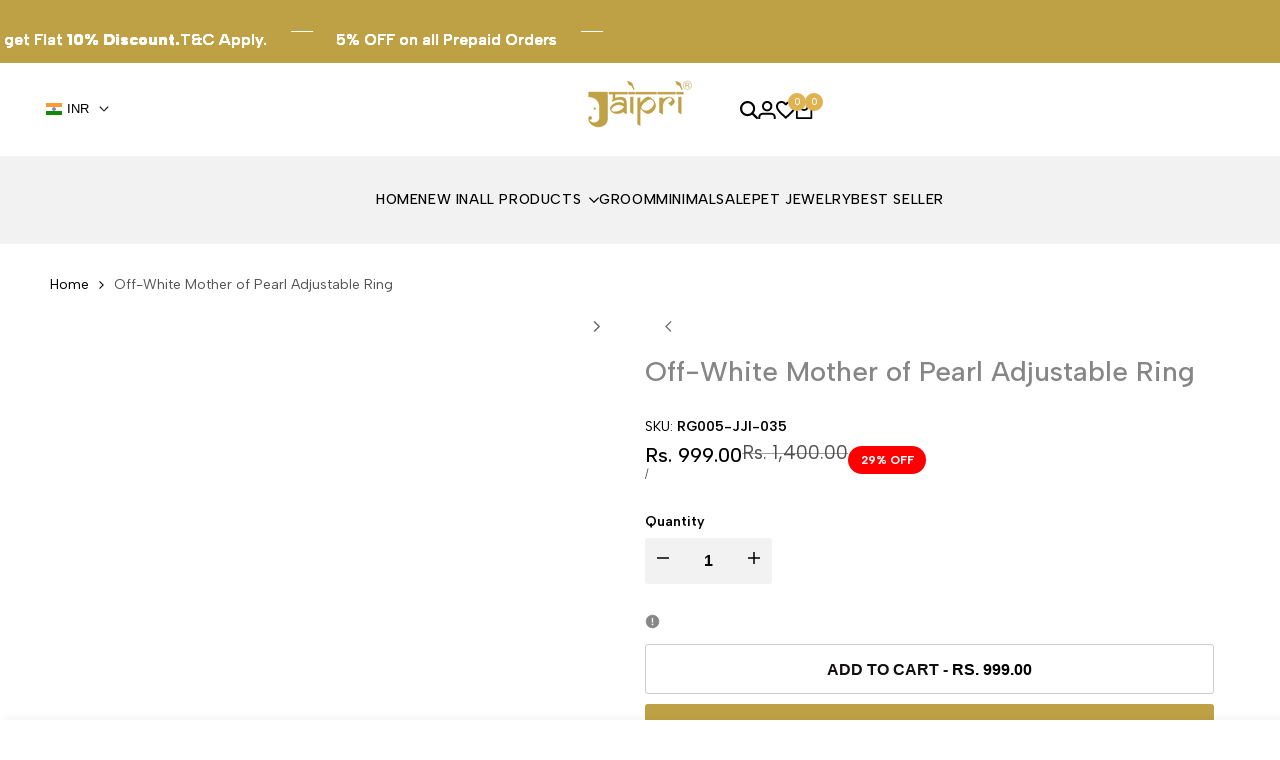

--- FILE ---
content_type: text/html; charset=UTF-8
request_url: https://beeapp.me/easycustomfield/ajaxLoadAdditionalPriceVariantId/jaipri-jaipur.myshopify.com
body_size: 106
content:
  48704583663907

--- FILE ---
content_type: text/css
request_url: https://jaipri.com/cdn/shop/t/10/assets/hdt-announcement-bar.css?v=170786512610433212621756883299
body_size: 22
content:
.hdt-announcement-bar{font-size:var(--text-base);font-weight:var(--font-medium);color:rgb(var(--color-foreground));background-color:rgb(var(--color-background))}.hdt-announcement-bar__marquee{font-size:var(--text-sm);font-weight:var(--font-semibold)}.hdt-announcement-bar--bottom-border{border-bottom:.1rem solid rgb(var(--color-line-border))}.hdt-announcement-bar__marquee,.hdt-announcement-bar__grid{display:grid;gap:.5rem;grid-template-columns:1fr;grid-template-areas:"announcements"}.hdt-announcement-bar__grid-has-close,.hdt-announcement-bar__marquee-has-close{grid-template-columns:1fr auto;grid-template-areas:"announcements close"}@media (min-width: 1150px){.hdt-announcement-bar__grid-has-close{grid-template-columns:repeat(3,1fr);grid-template-areas:"block announcements close"}}@media (min-width: 1440px){.hdt-announcement-bar__grid-has-close{grid-template-columns:3fr 2fr 3fr}}.hdt-announcement-bar__wrap{grid-area:announcements}.hdt-announcement-bar__slider-content{width:100%;height:100%;display:flex;justify-content:center;flex-wrap:wrap;align-content:center}.hdt-announcement-bar__text{padding:.95rem 0;margin-bottom:0}.hdt-announcement-bar .hdt-slider .hdt-slider__button{width:3rem;height:3rem;transition:color .15s ease-in-out,background-color .15s ease-in-out;color:rgb(var(--color-foreground));background-color:transparent!important;border:none;transform:none}.hdt-announcement-bar .hdt-slider .hdt-slider__button[disabled=disabled]{opacity:.6;pointer-events:none}.hdt-announcement-bar .hdt-slider .hdt-slider__button--prev .hdt-slider__button-icon{transform:rotate(calc(90deg * var(--value-logical-flip)))}.hdt-announcement-bar .hdt-slider .hdt-slider__button--next .hdt-slider__button-icon{transform:rotate(calc(-90deg * var(--value-logical-flip)))}.hdt-announcement-bar__close{grid-area:close}.hdt-announcement-bar__close button{color:rgb(var(--color-foreground));background-color:transparent;line-height:1;transition:color .3s ease;width:2rem;height:2rem}.hdt-announcement-bar__slider-button .hdt-slider__viewport,.hdt-announcement-bar__marquee{width:100%}.hdt-announcement-bar__marquee-wrap{grid-area:announcements}.hdt-announcement-bar__marquee-item{vertical-align:top;padding-inline-end:4.6rem;margin-inline-end:2.3rem}.hdt-announcement-bar__marquee-item p{padding:1.1rem 0;margin-bottom:0}.hdt-announcement-bar__marquee-item:after{height:.1rem;width:2.2rem;background-color:rgb(var(--color-foreground));content:"";position:absolute;z-index:1;top:0;right:0;bottom:0;margin:auto}.dir--rtl .hdt-announcement-bar__marquee-item:after{left:0;right:auto}.hdt-announcement-bar__text a:not(.hdt-btn),.hdt-announcement-bar__marquee-item a:not(.hdt-btn){color:rgb(var(--color-link));text-decoration-thickness:.1rem!important}@media (max-width: 1149px){.hdt-announcement-bar__marquee-item{padding-inline-end:4rem;margin-inline-end:2rem}}@media (min-width: 1150px){.hdt-announcement-bar .lg\:hdt-pe-40{padding-inline-end:4rem}}@media (-moz-touch-enabled: 0),(hover: hover) and (min-width: 1150px){.hdt-announcement-bar__close button:hover{color:rgb(var(--color-foreground) / .85)}}
/*# sourceMappingURL=/cdn/shop/t/10/assets/hdt-announcement-bar.css.map?v=170786512610433212621756883299 */


--- FILE ---
content_type: text/javascript; charset=utf-8
request_url: https://jaipri.com/products/off-white-stone-adorable-ring.js
body_size: 928
content:
{"id":8660438155555,"title":"Off-White Mother of Pearl Adjustable Ring","handle":"off-white-stone-adorable-ring","description":"\u003cp\u003eAn elegant off-white stone ring the most stunning festoon. The perfect accessory for your occasion. This ring is handcrafted with love\u003c\/p\u003e\n\u003cul\u003e\n\u003cli\u003eRing Size: Adjustable\u003c\/li\u003e\n\u003cli\u003ePackage: 1 pc\u003c\/li\u003e\n\u003cli\u003eMaterial: Brass, Mother of Pearl\u003c\/li\u003e\n\u003c\/ul\u003e\n\u003cp\u003eStyling: These are the perfect accessories to accentuate the elegance of your traditional outfit, furthermore, adding a perfect pop of color and edginess. The beautiful elements of the ring go well with the saree or any western dress. A statement ring is enough to turn the entire outfit look amazing. It looks better with a solid color outfit or pastel outfit.\u003c\/p\u003e\n\u003cp\u003eJaipri is all about bringing the perfect accessories for your occasion, our artisans craft a unique design giving every piece exceptional value with utmost quality and good packaging. We make sure to give you an amazing experience and are ready to advise through your purchase.\u003c\/p\u003e\n\u003cp\u003eDISCLAIMER: This product is made to order. Product color may slightly vary due to photographic lighting sources or your monitor setting\u003c\/p\u003e","published_at":"2023-09-21T19:04:48+05:30","created_at":"2023-09-21T19:04:51+05:30","vendor":"Jaipri","type":"rings","tags":["150 Increase","designer jewelry","fashion jewelry","Rings","Sale","stone ring"],"price":99900,"price_min":99900,"price_max":99900,"available":true,"price_varies":false,"compare_at_price":140000,"compare_at_price_min":140000,"compare_at_price_max":140000,"compare_at_price_varies":false,"variants":[{"id":46501659377955,"title":"Default Title","option1":"Default Title","option2":null,"option3":null,"sku":"RG005-JJI-035","requires_shipping":true,"taxable":true,"featured_image":null,"available":true,"name":"Off-White Mother of Pearl Adjustable Ring","public_title":null,"options":["Default Title"],"price":99900,"weight":0,"compare_at_price":140000,"inventory_management":"shopify","barcode":null,"requires_selling_plan":false,"selling_plan_allocations":[]}],"images":["\/\/cdn.shopify.com\/s\/files\/1\/0830\/0209\/7955\/files\/WhatsAppImage2024-10-27at7.49.47PM.jpg?v=1730041844","\/\/cdn.shopify.com\/s\/files\/1\/0830\/0209\/7955\/files\/WhatsAppImage2024-10-27at7.49.49PM.jpg?v=1730041843","\/\/cdn.shopify.com\/s\/files\/1\/0830\/0209\/7955\/products\/WhatsApp-Image-2022-12-01-at-10.34.55-PM-1_2b62b5cc-edce-4382-8589-1cb76342b5c3.jpg?v=1696334532","\/\/cdn.shopify.com\/s\/files\/1\/0830\/0209\/7955\/files\/WhatsApp-Image-2022-12-01-at-10.34.55-PM_c5cd027b-42fc-4d0a-b242-1e7748d62212.jpg?v=1696334534"],"featured_image":"\/\/cdn.shopify.com\/s\/files\/1\/0830\/0209\/7955\/files\/WhatsAppImage2024-10-27at7.49.47PM.jpg?v=1730041844","options":[{"name":"Title","position":1,"values":["Default Title"]}],"url":"\/products\/off-white-stone-adorable-ring","media":[{"alt":null,"id":39573927035171,"position":1,"preview_image":{"aspect_ratio":0.75,"height":4032,"width":3024,"src":"https:\/\/cdn.shopify.com\/s\/files\/1\/0830\/0209\/7955\/files\/WhatsAppImage2024-10-27at7.49.47PM.jpg?v=1730041844"},"aspect_ratio":0.75,"height":4032,"media_type":"image","src":"https:\/\/cdn.shopify.com\/s\/files\/1\/0830\/0209\/7955\/files\/WhatsAppImage2024-10-27at7.49.47PM.jpg?v=1730041844","width":3024},{"alt":null,"id":39573927067939,"position":2,"preview_image":{"aspect_ratio":0.75,"height":4032,"width":3024,"src":"https:\/\/cdn.shopify.com\/s\/files\/1\/0830\/0209\/7955\/files\/WhatsAppImage2024-10-27at7.49.49PM.jpg?v=1730041843"},"aspect_ratio":0.75,"height":4032,"media_type":"image","src":"https:\/\/cdn.shopify.com\/s\/files\/1\/0830\/0209\/7955\/files\/WhatsAppImage2024-10-27at7.49.49PM.jpg?v=1730041843","width":3024},{"alt":"Off-White Stone Adorable Ring","id":34920796750115,"position":3,"preview_image":{"aspect_ratio":1.0,"height":1080,"width":1080,"src":"https:\/\/cdn.shopify.com\/s\/files\/1\/0830\/0209\/7955\/products\/WhatsApp-Image-2022-12-01-at-10.34.55-PM-1_2b62b5cc-edce-4382-8589-1cb76342b5c3.jpg?v=1696334532"},"aspect_ratio":1.0,"height":1080,"media_type":"image","src":"https:\/\/cdn.shopify.com\/s\/files\/1\/0830\/0209\/7955\/products\/WhatsApp-Image-2022-12-01-at-10.34.55-PM-1_2b62b5cc-edce-4382-8589-1cb76342b5c3.jpg?v=1696334532","width":1080},{"alt":null,"id":35110718439715,"position":4,"preview_image":{"aspect_ratio":1.0,"height":1280,"width":1280,"src":"https:\/\/cdn.shopify.com\/s\/files\/1\/0830\/0209\/7955\/files\/WhatsApp-Image-2022-12-01-at-10.34.55-PM_c5cd027b-42fc-4d0a-b242-1e7748d62212.jpg?v=1696334534"},"aspect_ratio":1.0,"height":1280,"media_type":"image","src":"https:\/\/cdn.shopify.com\/s\/files\/1\/0830\/0209\/7955\/files\/WhatsApp-Image-2022-12-01-at-10.34.55-PM_c5cd027b-42fc-4d0a-b242-1e7748d62212.jpg?v=1696334534","width":1280}],"requires_selling_plan":false,"selling_plan_groups":[]}

--- FILE ---
content_type: text/javascript; charset=utf-8
request_url: https://jaipri.com/products/off-white-stone-adorable-ring.js
body_size: 924
content:
{"id":8660438155555,"title":"Off-White Mother of Pearl Adjustable Ring","handle":"off-white-stone-adorable-ring","description":"\u003cp\u003eAn elegant off-white stone ring the most stunning festoon. The perfect accessory for your occasion. This ring is handcrafted with love\u003c\/p\u003e\n\u003cul\u003e\n\u003cli\u003eRing Size: Adjustable\u003c\/li\u003e\n\u003cli\u003ePackage: 1 pc\u003c\/li\u003e\n\u003cli\u003eMaterial: Brass, Mother of Pearl\u003c\/li\u003e\n\u003c\/ul\u003e\n\u003cp\u003eStyling: These are the perfect accessories to accentuate the elegance of your traditional outfit, furthermore, adding a perfect pop of color and edginess. The beautiful elements of the ring go well with the saree or any western dress. A statement ring is enough to turn the entire outfit look amazing. It looks better with a solid color outfit or pastel outfit.\u003c\/p\u003e\n\u003cp\u003eJaipri is all about bringing the perfect accessories for your occasion, our artisans craft a unique design giving every piece exceptional value with utmost quality and good packaging. We make sure to give you an amazing experience and are ready to advise through your purchase.\u003c\/p\u003e\n\u003cp\u003eDISCLAIMER: This product is made to order. Product color may slightly vary due to photographic lighting sources or your monitor setting\u003c\/p\u003e","published_at":"2023-09-21T19:04:48+05:30","created_at":"2023-09-21T19:04:51+05:30","vendor":"Jaipri","type":"rings","tags":["150 Increase","designer jewelry","fashion jewelry","Rings","Sale","stone ring"],"price":99900,"price_min":99900,"price_max":99900,"available":true,"price_varies":false,"compare_at_price":140000,"compare_at_price_min":140000,"compare_at_price_max":140000,"compare_at_price_varies":false,"variants":[{"id":46501659377955,"title":"Default Title","option1":"Default Title","option2":null,"option3":null,"sku":"RG005-JJI-035","requires_shipping":true,"taxable":true,"featured_image":null,"available":true,"name":"Off-White Mother of Pearl Adjustable Ring","public_title":null,"options":["Default Title"],"price":99900,"weight":0,"compare_at_price":140000,"inventory_management":"shopify","barcode":null,"requires_selling_plan":false,"selling_plan_allocations":[]}],"images":["\/\/cdn.shopify.com\/s\/files\/1\/0830\/0209\/7955\/files\/WhatsAppImage2024-10-27at7.49.47PM.jpg?v=1730041844","\/\/cdn.shopify.com\/s\/files\/1\/0830\/0209\/7955\/files\/WhatsAppImage2024-10-27at7.49.49PM.jpg?v=1730041843","\/\/cdn.shopify.com\/s\/files\/1\/0830\/0209\/7955\/products\/WhatsApp-Image-2022-12-01-at-10.34.55-PM-1_2b62b5cc-edce-4382-8589-1cb76342b5c3.jpg?v=1696334532","\/\/cdn.shopify.com\/s\/files\/1\/0830\/0209\/7955\/files\/WhatsApp-Image-2022-12-01-at-10.34.55-PM_c5cd027b-42fc-4d0a-b242-1e7748d62212.jpg?v=1696334534"],"featured_image":"\/\/cdn.shopify.com\/s\/files\/1\/0830\/0209\/7955\/files\/WhatsAppImage2024-10-27at7.49.47PM.jpg?v=1730041844","options":[{"name":"Title","position":1,"values":["Default Title"]}],"url":"\/products\/off-white-stone-adorable-ring","media":[{"alt":null,"id":39573927035171,"position":1,"preview_image":{"aspect_ratio":0.75,"height":4032,"width":3024,"src":"https:\/\/cdn.shopify.com\/s\/files\/1\/0830\/0209\/7955\/files\/WhatsAppImage2024-10-27at7.49.47PM.jpg?v=1730041844"},"aspect_ratio":0.75,"height":4032,"media_type":"image","src":"https:\/\/cdn.shopify.com\/s\/files\/1\/0830\/0209\/7955\/files\/WhatsAppImage2024-10-27at7.49.47PM.jpg?v=1730041844","width":3024},{"alt":null,"id":39573927067939,"position":2,"preview_image":{"aspect_ratio":0.75,"height":4032,"width":3024,"src":"https:\/\/cdn.shopify.com\/s\/files\/1\/0830\/0209\/7955\/files\/WhatsAppImage2024-10-27at7.49.49PM.jpg?v=1730041843"},"aspect_ratio":0.75,"height":4032,"media_type":"image","src":"https:\/\/cdn.shopify.com\/s\/files\/1\/0830\/0209\/7955\/files\/WhatsAppImage2024-10-27at7.49.49PM.jpg?v=1730041843","width":3024},{"alt":"Off-White Stone Adorable Ring","id":34920796750115,"position":3,"preview_image":{"aspect_ratio":1.0,"height":1080,"width":1080,"src":"https:\/\/cdn.shopify.com\/s\/files\/1\/0830\/0209\/7955\/products\/WhatsApp-Image-2022-12-01-at-10.34.55-PM-1_2b62b5cc-edce-4382-8589-1cb76342b5c3.jpg?v=1696334532"},"aspect_ratio":1.0,"height":1080,"media_type":"image","src":"https:\/\/cdn.shopify.com\/s\/files\/1\/0830\/0209\/7955\/products\/WhatsApp-Image-2022-12-01-at-10.34.55-PM-1_2b62b5cc-edce-4382-8589-1cb76342b5c3.jpg?v=1696334532","width":1080},{"alt":null,"id":35110718439715,"position":4,"preview_image":{"aspect_ratio":1.0,"height":1280,"width":1280,"src":"https:\/\/cdn.shopify.com\/s\/files\/1\/0830\/0209\/7955\/files\/WhatsApp-Image-2022-12-01-at-10.34.55-PM_c5cd027b-42fc-4d0a-b242-1e7748d62212.jpg?v=1696334534"},"aspect_ratio":1.0,"height":1280,"media_type":"image","src":"https:\/\/cdn.shopify.com\/s\/files\/1\/0830\/0209\/7955\/files\/WhatsApp-Image-2022-12-01-at-10.34.55-PM_c5cd027b-42fc-4d0a-b242-1e7748d62212.jpg?v=1696334534","width":1280}],"requires_selling_plan":false,"selling_plan_groups":[]}